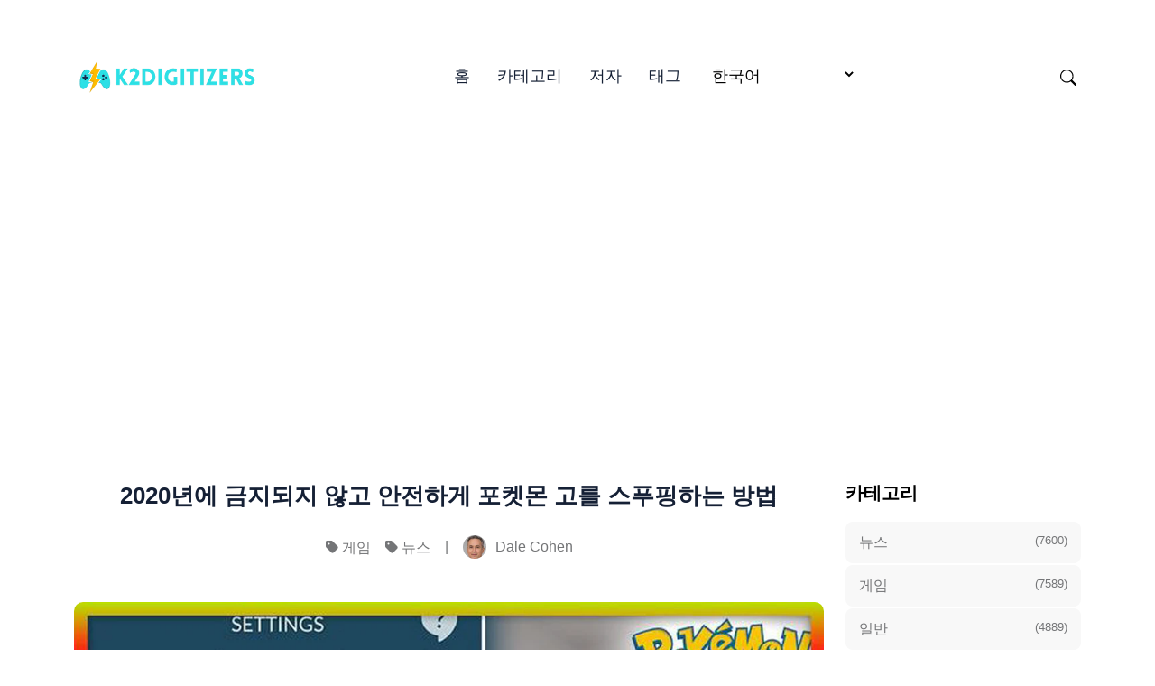

--- FILE ---
content_type: text/html; charset=utf-8
request_url: https://k2digitizers.com/ko/2020nyeone-geumjidoeji-anhgo-anjeonhage-pokesmon-goreul-seupupinghaneun-bangbeob/
body_size: 18159
content:
<!doctype html><html lang="ko" itemscope itemtype="http://schema.org/WebPage"><head><meta charset="utf-8"><title>2020년에 금지되지 않고 안전하게 포켓몬 고를 스푸핑하는 방법</title><meta name="viewport" content="width=device-width,initial-scale=1,maximum-scale=5"><link rel="shortcut icon" href="/images/favicon_hub600f3ef1b32933287aa9a58f4b229bd_201988_32x0_resize_lanczos_3.png" type="image/x-icon"><link rel="icon" href="/images/favicon_hub600f3ef1b32933287aa9a58f4b229bd_201988_32x0_resize_lanczos_3.png" type="image/x-icon"><link rel="icon" type="image/png" sizes="16x16" href="/images/favicon_hub600f3ef1b32933287aa9a58f4b229bd_201988_16x0_resize_lanczos_3.png"><link rel="icon" type="image/png" sizes="32x32" href="/images/favicon_hub600f3ef1b32933287aa9a58f4b229bd_201988_32x0_resize_lanczos_3.png"><link rel="apple-touch-icon" sizes="180x180" href="/images/favicon_hub600f3ef1b32933287aa9a58f4b229bd_201988_180x0_resize_lanczos_3.png"><link rel="manifest" href="/manifest.webmanifest"><meta name="msapplication-TileColor" content="#01AD9F"><meta name="theme-color" content="#fff"><base href="https://k2digitizers.com/ko/2020nyeone-geumjidoeji-anhgo-anjeonhage-pokesmon-goreul-seupupinghaneun-bangbeob/"><link rel="alternate" hreflang="x-default" href="https://k2digitizers.com/ways-to-safely-spoof-pokemon-go-without-getting-banned-in-2020/"><link rel="alternate" hreflang="en" href="https://k2digitizers.com/ways-to-safely-spoof-pokemon-go-without-getting-banned-in-2020/"><link rel="alternate" hreflang="de" href="https://k2digitizers.com/de/wie-man-pokemon-go-sicher-nachahmt-ohne-im-jahr-2020-verboten-zu-werden/"><link rel="alternate" hreflang="fr" href="https://k2digitizers.com/fr/les-moyens-d-imiter-pokemon-go-en-toute-securite-sans-se-faire-interdire-en-2020/"><link rel="alternate" hreflang="es" href="https://k2digitizers.com/es/formas-de-falsificar-pokemon-go-de-forma-segura-sin-que-te-lo-prohiban-en-2020/"><link rel="alternate" hreflang="it" href="https://k2digitizers.com/it/modi-per-fare-lo-spoofing-di-pokemon-go-in-modo-sicuro-senza-essere-bannati-nel-2020/"><link rel="alternate" hreflang="pt" href="https://k2digitizers.com/pt/maneiras-de-falsificar-pokemon-go-com-seguranca-sem-ser-banido-em-2020/"><link rel="alternate" hreflang="da" href="https://k2digitizers.com/da/sadan-spoofer-du-sikkert-pokemon-go-uden-at-blive-forbudt-i-2020/"><link rel="alternate" hreflang="nl" href="https://k2digitizers.com/nl/manieren-om-veilig-pokemon-go-te-spelen-zonder-verboden-te-worden-in-2020/"><link rel="alternate" hreflang="fi" href="https://k2digitizers.com/fi/tapoja-joilla-voit-turvallisesti-huijata-pokemon-go-ta-saamatta-porttikieltoa-vuonna-2020/"><link rel="alternate" hreflang="sv" href="https://k2digitizers.com/sv/satt-att-sakert-forfalska-pokemon-go-utan-att-bli-forbjuden-2020/"><link rel="alternate" hreflang="nb" href="https://k2digitizers.com/nb/mater-a-trygt-forfalske-pokemon-go-uten-a-bli-utestengt-i-2020/"><link rel="alternate" hreflang="uk" href="https://k2digitizers.com/uk/iak-bezpechno-pidrobiti-pokemon-go-ne-potrapivshi-pid-zaboronu-u-2020-rotsi/"><link rel="alternate" hreflang="ru" href="https://k2digitizers.com/ru/sposoby-bezopasno-poddelat-pokemon-go-i-ne-popast-pod-zapret-v-2020-godu/"><link rel="alternate" hreflang="pl" href="https://k2digitizers.com/pl/sposoby-na-bezpieczne-sfalszowanie-pokemon-go-bez-otrzymania-zakazu-w-2020-roku/"><link rel="alternate" hreflang="ro" href="https://k2digitizers.com/ro/modalitati-de-a-falsifica-in-siguranta-pokemon-go-fara-a-fi-interzis-in-2020/"><link rel="alternate" hreflang="cs" href="https://k2digitizers.com/cs/zpusoby-jak-bezpecne-napodobit-pokemon-go-a-nenechat-se-zakazat-v-roce-2020/"><link rel="alternate" hreflang="hu" href="https://k2digitizers.com/hu/a-pokemon-go-biztonsagos-hamisitasanak-modja-anelkul-hogy-betiltanak-2020-ban/"><link rel="alternate" hreflang="tr" href="https://k2digitizers.com/tr/2020-de-yasaklanmadan-pokemon-go-yu-guvenle-spooflamanin-yollari/"><link rel="alternate" hreflang="id" href="https://k2digitizers.com/id/cara-aman-memainkan-pokemon-go-tanpa-kena-banned-di-tahun-2020/"><link rel="alternate" hreflang="el" href="https://k2digitizers.com/el/tropoi-gia-na-apomimesete-me-asphaleia-to-pokemon-go-khoris-na-apagoreutei-to-2020/"><link rel="alternate" hreflang="ko" href="https://k2digitizers.com/ko/2020nyeone-geumjidoeji-anhgo-anjeonhage-pokesmon-goreul-seupupinghaneun-bangbeob/"><link rel="alternate" hreflang="ja" href="https://k2digitizers.com/ja/2020nian-pokemongowojin-zhi-sarezunian-quan-ninarisumasufang-fa/"><meta name="description" content="2020년에 금지되지 않고 Pokemon Go에서 위치를 속이는 방법을 알아보세요. GPS 위치를 안전하게 속이고 전 세계 어디에서나 포켓몬을 잡을 수 있는 최신 방법과 기술을 알아보세요."><link rel="canonical" href="https://k2digitizers.com/ko/2020nyeone-geumjidoeji-anhgo-anjeonhage-pokesmon-goreul-seupupinghaneun-bangbeob/" itemprop="url"><meta name="author" content="Andrew Boyd"><meta property="og:image" content="https://k2digitizers.com/images/post/f172988d8151223410e59d46118b83ab.jpg"><meta name="twitter:image" content="https://k2digitizers.com/images/post/f172988d8151223410e59d46118b83ab.jpg"><meta name="twitter:card" content="summary_large_image"><meta property="og:image:width" content="640"><meta property="og:image:height" content="360"><meta property="og:image:type" content="image/.jpg"><meta property="og:title" content="2020년에 금지되지 않고 안전하게 포켓몬 고를 스푸핑하는 방법"><meta property="og:description" content="2020년에 금지되지 않고 Pokemon Go에서 위치를 속이는 방법을 알아보세요. GPS 위치를 안전하게 속이고 전 세계 어디에서나 포켓몬을 잡을 수 있는 최신 방법과 기술을 알아보세요."><meta property="og:type" content="website"><meta property="og:url" content="https://k2digitizers.com/ko/2020nyeone-geumjidoeji-anhgo-anjeonhage-pokesmon-goreul-seupupinghaneun-bangbeob/"><meta name="twitter:title" content="2020년에 금지되지 않고 안전하게 포켓몬 고를 스푸핑하는 방법"><meta name="twitter:description" content="2020년에 금지되지 않고 Pokemon Go에서 위치를 속이는 방법을 알아보세요. GPS 위치를 안전하게 속이고 전 세계 어디에서나 포켓몬을 잡을 수 있는 최신 방법과 기술을 알아보세요."><script type="d5446bf9c505fe8f64b177df-text/javascript">let indexURL="https://k2digitizers.com/ko/searchindex.json",includeSectionsInSearch=["blog"],no_results_for="에 대한 결과가 없습니다.",empty_search_results_placeholder="검색할 내용을 입력하세요..."</script><meta http-equiv="x-dns-prefetch-control" content="on"><link rel="preconnect" href="//ajax.googleapis.com"><link rel="preconnect" href="https://fonts.gstatic.com" crossorigin="anonymous"><link rel="preconnect" href="https://use.fontawesome.com" crossorigin><link rel="preconnect" href="//cdnjs.cloudflare.com"><link rel="preconnect" href="//www.googletagmanager.com"><link rel="preconnect" href="//www.google-analytics.com"><link rel="dns-prefetch" href="https://fonts.gstatic.com"><link rel="dns-prefetch" href="https://use.fontawesome.com"><link rel="dns-prefetch" href="//ajax.googleapis.com"><link rel="dns-prefetch" href="//cdnjs.cloudflare.com"><link rel="dns-prefetch" href="//www.googletagmanager.com"><link rel="dns-prefetch" href="//www.google-analytics.com"><link rel="dns-prefetch" href="//fonts.googleapis.com"><link rel="dns-prefetch" href="//connect.facebook.net"><link rel="dns-prefetch" href="//platform.linkedin.com"><link rel="dns-prefetch" href="//platform.twitter.com"><link href="/css/style.dd13811deacf9433da0a44fd8695bd69cc5aa9455a8c0275ee77a19e0879730d.css" rel="stylesheet"><script type="d5446bf9c505fe8f64b177df-text/javascript">
    (function(c,l,a,r,i,t,y){
        c[a]=c[a]||function(){(c[a].q=c[a].q||[]).push(arguments)};
        t=l.createElement(r);t.async=1;t.src="https://www.clarity.ms/tag/"+i;
        y=l.getElementsByTagName(r)[0];y.parentNode.insertBefore(t,y);
    })(window, document, "clarity", "script", "jvyqv18gyj");
</script><script async src="https://pagead2.googlesyndication.com/pagead/js/adsbygoogle.js?client=ca-pub-5477620954343385" crossorigin="anonymous" type="d5446bf9c505fe8f64b177df-text/javascript"></script>
   </head><body><header class="header-nav"><div class="container"><div class="row"><div class="col-12"><nav class="navbar navbar-expand-lg navbar-light p-0"><a class="navbar-brand fw-800 pe-0" href="/ko"><script src="/cdn-cgi/scripts/7d0fa10a/cloudflare-static/rocket-loader.min.js" data-cf-settings="d5446bf9c505fe8f64b177df-|49"></script><img fetchpriority="high" decoding="async" class="img" width="208" height="200" src="/images/logo_hu3c4050ebe3de75144b527d5943976477_19447_416x0_resize_q90_h2_lanczos_3.webp" alt="K2Digitizers" onerror='this.onerror=null,this.src="/images/logo_hu3c4050ebe3de75144b527d5943976477_19447_416x0_resize_lanczos_3.png"'></a>
<button class="search-toggle d-inline-block d-lg-none ms-auto pe-3" data-target="search-modal" aria-label="Search Toggle"><svg xmlns="http://www.w3.org/2000/svg" width="18" height="18" fill="currentcolor" viewBox="0 0 16 16"><path d="M11.742 10.344a6.5 6.5.0 10-1.397 1.398h-.001c.03.04.062.078.098.115l3.85 3.85a1 1 0 001.415-1.414l-3.85-3.85a1.007 1.007.0 00-.115-.1zM12 6.5a5.5 5.5.0 11-11 0 5.5 5.5.0 0111 0z"/></svg></button>
<button class="navbar-toggler" type="button" data-bs-toggle="collapse" data-bs-target="#navHeader" aria-controls="navHeader" aria-expanded="false" aria-label="Toggle navigation"><svg xmlns="http://www.w3.org/2000/svg" width="35" height="35" fill="currentcolor" class="open p-1" viewBox="0 0 16 16"><path d="M4 2v2H2V2h2zm1 12v-2a1 1 0 00-1-1H2a1 1 0 00-1 1v2a1 1 0 001 1h2a1 1 0 001-1zm0-5V7A1 1 0 004 6H2A1 1 0 001 7v2a1 1 0 001 1h2a1 1 0 001-1zm0-5V2A1 1 0 004 1H2A1 1 0 001 2v2a1 1 0 001 1h2a1 1 0 001-1zm5 10v-2a1 1 0 00-1-1H7a1 1 0 00-1 1v2a1 1 0 001 1h2a1 1 0 001-1zm0-5V7A1 1 0 009 6H7A1 1 0 006 7v2a1 1 0 001 1h2a1 1 0 001-1zm0-5V2A1 1 0 009 1H7A1 1 0 006 2v2a1 1 0 001 1h2a1 1 0 001-1zM9 2v2H7V2h2zm5 0v2h-2V2h2zM4 7v2H2V7h2zm5 0v2H7V7h2zm5 0h-2v2h2V7zM4 12v2H2v-2h2zm5 0v2H7v-2h2zm5 0v2h-2v-2h2zM12 1a1 1 0 00-1 1v2a1 1 0 001 1h2a1 1 0 001-1V2a1 1 0 00-1-1h-2zm-1 6a1 1 0 011-1h2a1 1 0 011 1v2a1 1 0 01-1 1h-2a1 1 0 01-1-1V7zm1 4a1 1 0 00-1 1v2a1 1 0 001 1h2a1 1 0 001-1v-2a1 1 0 00-1-1h-2z"/></svg><svg xmlns="http://www.w3.org/2000/svg" width="35" height="35" fill="currentcolor" class="close text-primary" viewBox="0 0 16 16"><path d="M4.646 4.646a.5.5.0 01.708.0L8 7.293l2.646-2.647a.5.5.0 01.708.708L8.707 8l2.647 2.646a.5.5.0 01-.708.708L8 8.707l-2.646 2.647a.5.5.0 01-.708-.708L7.293 8 4.646 5.354a.5.5.0 010-.708z"/></svg></button><div class="collapse navbar-collapse" id="navHeader"><ul class="navbar-nav mx-auto"><li class="nav-item"><a class="nav-link" href="/ko/">홈</a></li><li class="nav-item"><a class="nav-link" href="/ko/categories/">카테고리</a></li><li class="nav-item"><a class="nav-link" href="/ko/authors/">저자</a></li><li class="nav-item"><a class="nav-link" href="/ko/tags/">태그</a></li><li class="nav-item"><span class="nav-link"><select class="border-0" id="select-language" style="cursor:pointer;background:0 0" onchange="if (!window.__cfRLUnblockHandlers) return false; location=this.value" data-cf-modified-d5446bf9c505fe8f64b177df-=""><option id="en" value="https://k2digitizers.com/ways-to-safely-spoof-pokemon-go-without-getting-banned-in-2020/">English</option><option id="de" value="https://k2digitizers.com/de/wie-man-pokemon-go-sicher-nachahmt-ohne-im-jahr-2020-verboten-zu-werden/">Deutsch</option><option id="fr" value="https://k2digitizers.com/fr/les-moyens-d-imiter-pokemon-go-en-toute-securite-sans-se-faire-interdire-en-2020/">Français</option><option id="es" value="https://k2digitizers.com/es/formas-de-falsificar-pokemon-go-de-forma-segura-sin-que-te-lo-prohiban-en-2020/">Español</option><option id="it" value="https://k2digitizers.com/it/modi-per-fare-lo-spoofing-di-pokemon-go-in-modo-sicuro-senza-essere-bannati-nel-2020/">Italiano</option><option id="pt" value="https://k2digitizers.com/pt/maneiras-de-falsificar-pokemon-go-com-seguranca-sem-ser-banido-em-2020/">Português</option><option id="da" value="https://k2digitizers.com/da/sadan-spoofer-du-sikkert-pokemon-go-uden-at-blive-forbudt-i-2020/">Dansk</option><option id="nl" value="https://k2digitizers.com/nl/manieren-om-veilig-pokemon-go-te-spelen-zonder-verboden-te-worden-in-2020/">Nederlands</option><option id="fi" value="https://k2digitizers.com/fi/tapoja-joilla-voit-turvallisesti-huijata-pokemon-go-ta-saamatta-porttikieltoa-vuonna-2020/">Suomi</option><option id="sv" value="https://k2digitizers.com/sv/satt-att-sakert-forfalska-pokemon-go-utan-att-bli-forbjuden-2020/">Svenska</option><option id="nb" value="https://k2digitizers.com/nb/mater-a-trygt-forfalske-pokemon-go-uten-a-bli-utestengt-i-2020/">Norsk Bokmål</option><option id="uk" value="https://k2digitizers.com/uk/iak-bezpechno-pidrobiti-pokemon-go-ne-potrapivshi-pid-zaboronu-u-2020-rotsi/">Українська</option><option id="ru" value="https://k2digitizers.com/ru/sposoby-bezopasno-poddelat-pokemon-go-i-ne-popast-pod-zapret-v-2020-godu/">Русский</option><option id="pl" value="https://k2digitizers.com/pl/sposoby-na-bezpieczne-sfalszowanie-pokemon-go-bez-otrzymania-zakazu-w-2020-roku/">Polski</option><option id="ro" value="https://k2digitizers.com/ro/modalitati-de-a-falsifica-in-siguranta-pokemon-go-fara-a-fi-interzis-in-2020/">Română</option><option id="cs" value="https://k2digitizers.com/cs/zpusoby-jak-bezpecne-napodobit-pokemon-go-a-nenechat-se-zakazat-v-roce-2020/">Čeština</option><option id="hu" value="https://k2digitizers.com/hu/a-pokemon-go-biztonsagos-hamisitasanak-modja-anelkul-hogy-betiltanak-2020-ban/">Magyar</option><option id="tr" value="https://k2digitizers.com/tr/2020-de-yasaklanmadan-pokemon-go-yu-guvenle-spooflamanin-yollari/">Türkçe</option><option id="id" value="https://k2digitizers.com/id/cara-aman-memainkan-pokemon-go-tanpa-kena-banned-di-tahun-2020/">Bahasa Indonesia</option><option id="el" value="https://k2digitizers.com/el/tropoi-gia-na-apomimesete-me-asphaleia-to-pokemon-go-khoris-na-apagoreutei-to-2020/">Ελληνικά</option><option id="ko" value="https://k2digitizers.com/ko/2020nyeone-geumjidoeji-anhgo-anjeonhage-pokesmon-goreul-seupupinghaneun-bangbeob/" selected>한국어</option><option id="ja" value="https://k2digitizers.com/ja/2020nian-pokemongowojin-zhi-sarezunian-quan-ninarisumasufang-fa/">日本語</option></select></span>
<span class="fi fi-gr"></span></li></ul><div class="navbar-right d-none d-lg-inline-block"><ul class="social-links list-unstyled list-inline"><li class="list-inline-item ms-4 d-none d-lg-inline-block"><button class="search-toggle" data-target="search-modal" aria-label="Search Toggle"><svg xmlns="http://www.w3.org/2000/svg" width="18" height="18" fill="currentcolor" viewBox="0 0 16 16"><path d="M11.742 10.344a6.5 6.5.0 10-1.397 1.398h-.001c.03.04.062.078.098.115l3.85 3.85a1 1 0 001.415-1.414l-3.85-3.85a1.007 1.007.0 00-.115-.1zM12 6.5a5.5 5.5.0 11-11 0 5.5 5.5.0 0111 0z"/></svg></button></li></ul></div></div></nav></div></div></div></header><div class="search-wrapper search-modal" data-image="true" data-description="true" data-tags="false" data-categories="true" tabindex="-1" aria-labelledby="Search Modal" aria-hidden="true" style="--color-primary:#01AD9F"><div class="search-wrapper-content"><div class="search-input-body"><label for="search-modal-input" style="margin-top:-1px"><svg xmlns="http://www.w3.org/2000/svg" viewBox="0 0 512 512" height="18" width="18" class="search-icon" data-type="search"><path fill="currentcolor" d="M416 208c0 45.9-14.9 88.3-40 122.7L502.6 457.4c12.5 12.5 12.5 32.8.0 45.3s-32.8 12.5-45.3.0L330.7 376c-34.4 25.2-76.8 40-122.7 40C93.1 416 0 322.9.0 208S93.1.0 208 0 416 93.1 416 208zM208 352a144 144 0 100-288 144 144 0 100 288z"/></svg><svg xmlns="http://www.w3.org/2000/svg" viewBox="0 0 512 512" height="18" width="18" class="search-reset" data-type="reset"><path fill="currentcolor" d="M256 512A256 256 0 10256 0a256 256 0 100 512zM175 175c9.4-9.4 24.6-9.4 33.9.0l47 47 47-47c9.4-9.4 24.6-9.4 33.9.0s9.4 24.6.0 33.9l-47 47 47 47c9.4 9.4 9.4 24.6.0 33.9s-24.6 9.4-33.9.0l-47-47-47 47c-9.4 9.4-24.6 9.4-33.9.0s-9.4-24.6.0-33.9l47-47-47-47c-9.4-9.4-9.4-24.6.0-33.9z"/></svg></label><input id="search-modal-input" type="text" data-search-input autocomplete="off" aria-label="Search" aria-describedby="Search" placeholder="사이트 검색..."></div><div class="search-wrapper-body"><div class="search-result" data-search-result></div><label class="search-result-empty" for="search-modal-input">검색할 내용을 입력하세요...</label></div><div class="search-wrapper-footer"><span><kbd><svg xmlns="http://www.w3.org/2000/svg" width="14" height="14" fill="currentcolor" style="margin-top:-2px" viewBox="0 0 16 16"><path d="M3.204 11h9.592L8 5.519 3.204 11zm-.753-.659 4.796-5.48a1 1 0 011.506.0l4.796 5.48c.566.647.106 1.659-.753 1.659H3.204a1 1 0 01-.753-1.659z"/></svg></kbd><kbd><svg xmlns="http://www.w3.org/2000/svg" width="14" height="14" fill="currentcolor" style="margin-top:1px" viewBox="0 0 16 16"><path d="M3.204 5h9.592L8 10.481 3.204 5zm-.753.659 4.796 5.48a1 1 0 001.506.0l4.796-5.48c.566-.647.106-1.659-.753-1.659H3.204a1 1 0 00-.753 1.659z"/></svg></kbd>to navigate</span>
<span><kbd><svg xmlns="http://www.w3.org/2000/svg" width="12" height="12" fill="currentcolor" style="display:inline-block" viewBox="0 0 16 16"><path fill-rule="evenodd" d="M14.5 1.5a.5.5.0 01.5.5v4.8a2.5 2.5.0 01-2.5 2.5H2.707l3.347 3.346a.5.5.0 01-.708.708l-4.2-4.2a.5.5.0 010-.708l4-4a.5.5.0 11.708.708L2.707 8.3H12.5A1.5 1.5.0 0014 6.8V2a.5.5.0 01.5-.5z"/></svg></kbd>to select</span>
<span class="search-result-info"></span>
<span data-target="close-search-modal"><kbd>ESC</kbd> to close</span></div></div></div><main><section class="section-sm"><div class="container"><div class="row justify-content-center"><div class="col-lg-9"><div class="pr-lg-4"><div class="text-center mb-5"><h2 class="h3 mb-4 post-title">2020년에 금지되지 않고 안전하게 포켓몬 고를 스푸핑하는 방법</h2><ul class="card-meta list-inline"><li class="list-inline-item"><i class="fa-solid fa-tag"></i> <a href="https://k2digitizers.com/ko/geim/">게임</a></li><li class="list-inline-item"><i class="fa-solid fa-tag"></i> <a href="https://k2digitizers.com/ko/nyuseu/">뉴스</a></li><li class="list-inline-item">|</li><li class="list-inline-item"><a href="https://k2digitizers.com/ko/authors/dale-cohen/" class="card-meta-author"><script src="/cdn-cgi/scripts/7d0fa10a/cloudflare-static/rocket-loader.min.js" data-cf-settings="d5446bf9c505fe8f64b177df-|49"></script><img src="/images/author/cohen_1985_hud6a5685a6a5bee3e41a0f7381b3f855b_17156_52x52_fill_q90_h2_lanczos_smart1.webp" loading="lazy" decoding="async" alt="Dale Cohen" class="img" width="52" height="52" onerror='this.onerror="null",this.src="/images/author/cohen_1985_hud6a5685a6a5bee3e41a0f7381b3f855b_17156_52x52_fill_q90_lanczos_smart1.jpg"'>
<span>Dale Cohen</span></a></li></ul></div><div class="mb-5"><div class="rounded"><picture><source srcset="/images/post/f172988d8151223410e59d46118b83ab_hue2589748c894cb2be58ce85c57777116_37383_545x0_resize_q90_h2_lanczos.webp" media="(max-width: 575px)"><source srcset="/images/post/f172988d8151223410e59d46118b83ab_hue2589748c894cb2be58ce85c57777116_37383_600x0_resize_q90_h2_lanczos.webp" media="(max-width: 767px)"><source srcset="/images/post/f172988d8151223410e59d46118b83ab_hue2589748c894cb2be58ce85c57777116_37383_700x0_resize_q90_h2_lanczos.webp" media="(max-width: 991px)"><source srcset="/images/post/f172988d8151223410e59d46118b83ab_hue2589748c894cb2be58ce85c57777116_37383_1110x0_resize_q90_h2_lanczos.webp"><img loading="lazy" decoding="async" src="/images/post/f172988d8151223410e59d46118b83ab_hue2589748c894cb2be58ce85c57777116_37383_1110x0_resize_q90_lanczos.jpg" class="w-100 h-auto img" alt="post-thumb" width="640" height="360"></picture></div></div><div class="content"><h1 id="2020년에-금지되지-않고-포켓몬-고를-스푸핑하려면-어떻게-해야-하나요">2020년에 금지되지 않고 포켓몬 고를 스푸핑하려면 어떻게 해야 하나요?</h1><p>금지될 위험 없이 안전하고 효과적으로 위치를 스푸핑할 수 있는 방법을 찾고 계신 포켓몬 고 애호가이신가요? 더 이상 고민하지 마세요! 이 글에서는 아무런 결과 없이 게임을 마음껏 즐길 수 있는 몇 가지 검증된 방법을 소개합니다.</p><details class="table-of-content"><summary>목차</summary><nav id="TableOfContents"><ul><li><a href="#위험-요소-이해하기">위험 요소 이해하기</a></li><li><a href="#올바른-스푸핑-방법-선택하기">올바른 스푸핑 방법 선택하기</a></li><li><a href="#탐지를-피하기-위한-예방-조치">탐지를 피하기 위한 예방 조치</a></li><li><a href="#게임-업데이트-및-금지-웨이브-모니터링">게임 업데이트 및 금지 웨이브 모니터링</a></li><li><a href="#faq">FAQ:</a><ul><li><a href="#금지되지-않고-안전하게-pokemon-go를-스푸핑할-수-있는-방법이-있나요">금지되지 않고 안전하게 Pokemon Go를 스푸핑할 수 있는 방법이 있나요?</a></li><li><a href="#포켓몬-고에서-스푸핑이란-무엇인가요">포켓몬 고에서 스푸핑이란 무엇인가요?</a></li><li><a href="#금지되지-않고-포켓몬-고를-스푸핑하는-것이-가능한가요">금지되지 않고 포켓몬 고를 스푸핑하는 것이 가능한가요?</a></li><li><a href="#pokemon-go를-스푸핑할-때-주의해야-할-사항은-무엇인가요">Pokemon Go를 스푸핑할 때 주의해야 할 사항은 무엇인가요?</a></li><li><a href="#pokemon-go를-안전하게-스푸핑할-수-있는-권장-도구나-앱이-있나요">Pokemon Go를 안전하게 스푸핑할 수 있는 권장 도구나 앱이 있나요?</a></li><li><a href="#vpn을-사용하면-포켓몬-고를-안전하게-스푸핑하는-데-도움이-되나요">VPN을 사용하면 포켓몬 고를 안전하게 스푸핑하는 데 도움이 되나요?</a></li></ul></li></ul></nav></details><ol><li>신뢰할 수 있는 GPS 스푸퍼 사용</li></ol><hr><p>Pokemon Go에서 위치를 스푸핑할 때 고려해야 할 가장 중요한 요소 중 하나는 선택한 GPS 스푸퍼입니다. 위치 변경이 정확하고 감지되지 않도록 하려면 신뢰할 수 있고 잘 알려진 스푸퍼를 사용하는 것이 중요합니다. 선택하기 전에 다른 플레이어의 리뷰와 추천을 찾아보세요.</p><ol start="2"><li>쿨다운 시간 준수</li></ol><hr><p>쿨다운 시간은 안전한 스푸핑의 필수 요소입니다. 새로운 위치로 순간이동할 때는 게임 내 동작을 수행하기 전에 적절한 쿨다운 시간을 기다리세요. 이렇게 하면 Pokemon Go 시스템의 탐지를 피하고 금지될 위험을 최소화할 수 있습니다.</p><ol start="3"><li>과도한 점프 피하기</li></ol><hr><p>한 위치에서 다른 위치로 빠르게 점프하고 싶은 유혹이 있을 수 있지만, 그렇게 하면 위험 신호가 발생하고 금지될 가능성이 높아질 수 있습니다. 대신 현실적인 이동 패턴을 시뮬레이션하고 적당한 속도로 이동하세요. 이렇게 하면 스푸핑 활동이 더 자연스럽게 보이고 탐지될 위험이 줄어듭니다.</p><ol start="4"><li>최신 부정 행위 방지 조치에 대한 최신 정보를 확인하세요.</li></ol><hr><p>Pokemon Go 개발자는 스푸퍼를 감지하고 불이익을 주기 위해 부정행위 방지 조치를 개선하기 위해 지속적으로 노력하고 있습니다. 게임 보안 시스템의 업데이트나 변경사항에 대한 정보를 지속적으로 확인하는 것이 중요합니다. 이렇게 하면 스푸핑 기술을 적절히 조정하고 함정에 빠지지 않을 수 있습니다.</p><ol start="5"><li>스푸핑에 대체 계정 사용</li></ol><hr><p>차단될 위험이 걱정된다면 스푸핑 전용 대체 계정을 사용하는 것을 고려해 보세요. 이렇게 하면 기본 계정은 그대로 유지되며, 진행 상황이나 귀중한 포켓몬을 잃을 염려 없이 스푸핑의 즐거움을 계속 즐길 수 있습니다.</p><blockquote><p>Pokemon Go에서 스푸핑은 특정 위험을 수반하므로 신중하고 책임감 있게 접근하는 것이 중요합니다. 이 팁을 따르고 최신 정보를 계속 업데이트하면 집에서 편안하게 게임을 즐기고 새로운 장소를 탐험할 수 있습니다.</p></blockquote><h2 id="위험-요소-이해하기">위험 요소 이해하기</h2><p>Pokemon Go에서 스푸핑에 관해서는 관련된 위험을 이해하는 것이 중요합니다. 스푸핑은 집을 떠나지 않고도 희귀 포켓몬에 접근하고 다른 장소로 이동할 수 있는 방법을 제공하지만, 게임 서비스 약관에 위배됩니다. 즉, 스푸핑이 적발되면 게임에서 일시적 또는 영구적으로 금지되는 등의 불이익을 받을 수 있습니다.</p><p>스푸핑의 주요 위험 중 하나는 포켓몬 고의 개발사인 나이언틱이 스푸핑을 감지하는 것입니다. 플레이어의 이동 패턴을 분석하고 비정상적인 행동을 감지하는 등 스푸퍼를 탐지하기 위한 정교한 시스템을 구현했습니다. 스푸퍼로 표시되면 게임에서 금지될 가능성이 높습니다.</p><p>또 다른 위험은 멀웨어나 바이러스의 가능성입니다. 많은 스푸핑 방법은 타사 앱이나 소프트웨어를 다운로드해야 하며, 이러한 앱은 유해한 프로그램의 번식지가 될 수 있습니다. 이러한 앱을 다운로드하면 디바이스가 개인 정보를 도용하거나 기타 피해를 유발할 수 있는 멀웨어에 감염될 위험에 노출됩니다.</p><p>또한 스푸핑은 Pokemon Go를 플레이하는 진정한 경험을 빼앗을 수 있습니다. 이 게임은 플레이어가 주변을 탐험하고 새로운 장소를 발견하고 다른 플레이어와 교류하도록 장려하기 위해 고안되었습니다. 스푸핑을 하면 게임의 이러한 측면을 우회하여 게임이 제공하는 사회적, 신체적 혜택을 놓치게 됩니다.</p><p>결론적으로 포켓몬 고에서 스푸핑은 유혹적일 수 있지만, 관련된 위험을 이해하는 것이 중요합니다. 금지될 가능성부터 멀웨어의 위험까지, 스푸핑은 심각한 결과를 초래할 수 있습니다. 항상 의도한 대로 게임을 플레이하고 포켓몬을 잡으면서 현실 세계를 탐험하는 모험을 즐기는 것이 가장 좋습니다.</p><h2 id="올바른-스푸핑-방법-선택하기">올바른 스푸핑 방법 선택하기</h2><p>Pokemon Go에서 안전하게 스푸핑을 하려면 금지되지 않는 올바른 방법을 선택하는 것이 중요합니다. 게임의 보안 조치가 점점 더 많이 업데이트되고 개선되고 있으므로 최신 정보를 유지하고 관련된 위험을 인식하는 것이 중요합니다.</p><p>**1. 신뢰할 수 있는 스푸핑 앱 사용: ** 안전성과 효과가 입증된 평판이 좋은 앱을 찾아보세요. 선택한 앱에 조이스틱 제어, 순간이동, 내장된 경로 플래너와 같은 기능이 있는지 확인하여 스푸핑 경험을 향상하세요.</p><p>**2. 스푸핑을 시작하기 전에 조사하기: 스푸핑을 시작하기 전에 Pokemon Go의 치트 방지 시스템의 최신 개발 사항과 새로운 보안 기능에 대해 조사해야 합니다. 변경 사항과 업데이트에 대한 정보를 파악하여 적발되거나 금지되지 않도록 주의하세요.</p><p>**3. VPN 사용: VPN(가상사설망)을 사용하면 스푸핑 활동에 보안 계층을 추가할 수 있습니다. VPN은 IP 주소를 숨기고 인터넷 연결을 암호화하여 Niantic이 스푸핑을 감지하기 어렵게 만듭니다.</p><p>**4. 쿨다운 시간 준수: ** 쿨다운 시간은 안전한 스푸핑을 위한 필수 요소입니다. 재사용 대기 시간은 순간이동을 할 때마다 탐지를 피하기 위해 기다려야 하는 시간 간격입니다. 권장 재사용 대기 시간을 숙지하여 차단될 위험을 최소화하세요.</p><p>**5. 실제 플레이어처럼 플레이하기: 의심을 받지 않으려면 스푸핑을 하는 동안 실제 플레이어의 행동을 모방하세요. 즉, 짧은 시간 내에 먼 거리를 점프하지 말고, 멀리 떨어진 포케스톱이나 체육관에 너무 자주 접속하지 마세요. 낮은 프로필을 유지하기 위해 합리적인 한도 내에서 행동하세요.</p><p>**6. 포켓몬 고 커뮤니티를 지속적으로 모니터링하기: ** 포켓몬 고 커뮤니티에 접속하여 스푸핑 기법 및 안전 수칙에 대한 최신 정보를 확인합니다. 토론과 포럼에 참여하면 귀중한 통찰력을 얻을 수 있고 잠재적인 위험에 대비할 수 있습니다.</p><blockquote>함께 읽기: <a href="/ko/gunggeugyi-muhan-daejeon-jombi-maeb-gonggae/">궁극의 무한 대전 좀비 맵 공개</a></blockquote><p>이 팁을 따르고 올바른 스푸핑 방법을 선택하면 금지되지 않고 안전하게 Pokemon Go의 세계를 즐길 수 있습니다. 원활하고 즐거운 스푸핑 경험을 위해 항상 최신 정보를 파악하고 Niantic에서 시행하는 보안 조치에 적응하는 것을 잊지 마세요.</p><h2 id="탐지를-피하기-위한-예방-조치">탐지를 피하기 위한 예방 조치</h2><p>Pokemon Go에서 금지되지 않고 안전하게 위치를 스푸핑하려면 탐지를 피하기 위해 몇 가지 예방 조치를 취하는 것이 중요합니다. 다음 팁을 따르면 불이익을 당할 위험 없이 게임을 계속 즐길 수 있습니다.</p><p>**1. 신뢰할 수 있는 스푸핑 앱 사용: ** 다른 사용자로부터 좋은 평판과 긍정적인 리뷰를 받은 스푸핑 앱을 찾아보세요. 이렇게 하면 앱을 안전하게 사용할 수 있고 탐지 알고리즘을 트리거하지 않을 수 있습니다.</p><p>**2. 스푸핑 활동을 눈에 띄지 않게 유지하세요: ** 갑자기 점프하거나 먼 거리를 이동하지 마세요. 대신 여러 장소를 걷거나 자전거를 타면서 실제와 같은 움직임 패턴을 시뮬레이션하세요. 이렇게 하면 스푸핑된 위치가 더 자연스럽고 덜 의심스러워 보일 수 있습니다.</p><blockquote>함께 읽기: <a href="/ko/gensin-impaegteueseo-deuraepeuneun-nuguingayo/">겐신 임팩트에서 드래프는 누구인가요?</a></blockquote><p>**3. 쿨다운 시간 준수: 쿨다운 시간은 Pokemon Go에서 스푸핑의 중요한 요소입니다. 쿨타임은 실제 이동 시간을 시뮬레이션하기 위해 행동이나 위치 변경 사이에 기다려야 하는 시간 간격입니다. 쿨타임 규칙을 준수하면 위험 신호 발생을 피할 수 있습니다.</p><p>**4. 인기 있는 위치 선택: 스푸핑 위치를 선택할 때는 일반적으로 다른 플레이어도 많이 활동하는 인기 지역을 선택하는 것이 더 안전합니다. 이렇게 하면 합법적인 플레이어와 섞일 수 있고 감지될 가능성을 줄일 수 있습니다.</p><p>**5. 커뮤니티 포럼 모니터링: Pokemon Go 스푸핑 관련 커뮤니티에서 최신 뉴스와 토론을 확인하세요. 이를 통해 스푸핑 활동에 위험을 초래할 수 있는 새로운 탐지 방법이나 업데이트에 대해 알아보고 그에 따라 전략을 조정할 수 있습니다.</p><p>**6. 다른 부정 행위 도구 사용 금지: 스푸핑은 위험한 활동일 수 있지만, 다른 부정 행위 도구나 해킹과 함께 사용하면 차단될 확률이 더욱 높아질 수 있습니다. 안전을 위해 신뢰할 수 있는 스푸핑 앱만 사용하고 게임을 추가로 수정하지 않는 것이 가장 좋습니다.</p><p>**7. 게임 내 행동에 주의하기: 스푸핑을 하는 동안 체육관, 레이드 또는 기타 게임 내 활동에 참여할 때는 각별히 주의하세요. 주어진 시간 내에 현실적으로 도달할 수 없는 위치에서 레이드에 참가하는 등의 특정 행동은 의심을 받아 이용 정지를 당할 수 있습니다.</p><p>다음 주의사항을 준수하면 금지당할 염려 없이 Pokemon Go에서 자신의 위치를 속일 수 있습니다. 다른 위치에서 게임을 즐길 때는 항상 공정한 플레이를 우선시하고 다른 플레이어의 경험을 존중해야 한다는 점을 잊지 마세요.</p><h2 id="게임-업데이트-및-금지-웨이브-모니터링">게임 업데이트 및 금지 웨이브 모니터링</h2><p>Pokemon Go를 안전하게 스푸핑하려면 게임 업데이트와 금지파를 추적하는 것이 필수적입니다. 게임 개발사인 Niantic은 부정행위 및 스푸핑 행위를 방지하기 위해 수시로 업데이트를 발표합니다. 이러한 업데이트를 최신 상태로 유지하면 스푸핑 방법이 탐지되지 않고 금지될 위험을 최소화할 수 있습니다.</p><p>게임 업데이트를 모니터링하는 한 가지 방법은 트위터와 페이스북과 같은 공식 Pokemon Go 소셜 미디어 채널을 팔로우하는 것입니다. 이러한 채널은 종종 예정된 업데이트, 게임 변경 사항, 새로운 부정행위 방지 조치에 대한 공지를 제공합니다. 또한, 경험이 많은 플레이어가 최신 업데이트에 대한 인사이트와 팁을 공유하는 온라인 포럼과 포켓몬 고 전용 커뮤니티에 참여하는 것도 유용한 정보원이 될 수 있습니다.</p><p>포켓몬 고를 스푸핑할 때 고려해야 할 또 다른 중요한 측면은 금지 파동을 주시하는 것입니다. Niantic은 승인되지 않은 방법으로 위치를 스푸핑하는 플레이어를 탐지하고 제거하기 위해 주기적으로 금지 파동을 실시합니다. 이러한 금지 웨이브가 발생하는 시기를 알아두면 적발되지 않도록 필요한 예방 조치를 취할 수 있습니다.</p><p>차단에 대한 최신 정보를 얻으려면 플레이어들이 최근 차단에 대한 정보를 공유하는 스푸핑 커뮤니티와 포럼에 가입하는 것이 좋습니다. 이러한 커뮤니티에서는 다양한 스푸핑 방법에 대해 논의하고, 탐지를 피하기 위한 팁을 공유하며, 잠재적인 위험에 대해 서로 경고하는 경우가 많습니다. 이러한 커뮤니티와 지속적으로 소통하면 인사이트를 얻고 게임에서 앞서 나갈 수 있습니다.</p><p>요약하자면, Pokemon Go를 안전하게 스푸핑하기 위해서는 게임 업데이트와 금지 파동을 모니터링하는 것이 중요합니다. 최신 업데이트에 대한 정보를 얻고 금지 파도가 발생하는 시기를 파악하면 스푸핑 방법을 적절히 조정하고 금지될 위험을 최소화할 수 있습니다.</p><h2 id="faq">FAQ:</h2><h3 id="금지되지-않고-안전하게-pokemon-go를-스푸핑할-수-있는-방법이-있나요">금지되지 않고 안전하게 Pokemon Go를 스푸핑할 수 있는 방법이 있나요?</h3><p>예, 금지되지 않고 안전하게 Pokemon Go를 스푸핑할 수 있는 방법이 있습니다. 올바른 도구와 예방 조치를 사용하면 금지될 위험을 최소화하면서 스푸핑을 즐길 수 있습니다.</p><h3 id="포켓몬-고에서-스푸핑이란-무엇인가요">포켓몬 고에서 스푸핑이란 무엇인가요?</h3><p>Pokemon Go에서 스푸핑이란 소프트웨어 또는 GPS 조작 기술을 사용하여 게임에서 실제 위치와 다른 위치에 있는 것으로 인식하도록 하는 것을 말합니다. 이를 통해 실제로 그곳에 가지 않고도 포켓몬을 잡거나 포켓스톱에 접속할 수 있습니다.</p><h3 id="금지되지-않고-포켓몬-고를-스푸핑하는-것이-가능한가요">금지되지 않고 포켓몬 고를 스푸핑하는 것이 가능한가요?</h3><p>포켓몬 고를 스푸핑할 경우 항상 금지될 위험이 있지만, 이러한 위험을 최소화할 수 있는 방법이 있습니다. 특정 지침을 따르고 평판이 좋은 스푸핑 방법을 사용하면 금지되지 않고 스푸핑할 수 있는 확률을 높일 수 있습니다.</p><h3 id="pokemon-go를-스푸핑할-때-주의해야-할-사항은-무엇인가요">Pokemon Go를 스푸핑할 때 주의해야 할 사항은 무엇인가요?</h3><p>Pokemon Go를 스푸핑할 때는 금지되지 않도록 예방 조치를 취하는 것이 중요합니다. 몇 가지 주의 사항으로는 신뢰할 수 있는 스푸핑 방법 사용, 쿨다운 시간 준수, 너무 자주 순간이동하지 않기, 의심스러운 행동이나 과도한 움직임 피하기 등이 있습니다.</p><h3 id="pokemon-go를-안전하게-스푸핑할-수-있는-권장-도구나-앱이-있나요">Pokemon Go를 안전하게 스푸핑할 수 있는 권장 도구나 앱이 있나요?</h3><p>예, Pokemon Go를 안전하게 스푸핑하는 데 도움이 되는 몇 가지 권장 도구와 앱이 있습니다. 인기 있는 옵션으로는 iSpoofer, DracoGo, 유니온 스퀘어 핵 등이 있습니다. 철저한 조사를 통해 신뢰할 수 있고 평판이 좋은 옵션을 선택하는 것이 중요합니다.</p><h3 id="vpn을-사용하면-포켓몬-고를-안전하게-스푸핑하는-데-도움이-되나요">VPN을 사용하면 포켓몬 고를 안전하게 스푸핑하는 데 도움이 되나요?</h3><p>VPN을 사용하면 포켓몬 고를 안전하게 스푸핑하는 데 어느 정도 도움이 될 수 있습니다. VPN은 사용자의 실제 위치를 숨기고 게임에서 스푸핑을 감지하기 어렵게 만들 수 있습니다. 그러나 완벽한 해결책은 아니며 다른 스푸핑 방법 및 예방 조치와 함께 사용해야 합니다.</p><h3>참조 항목:</h3><ul><li><a href="/ko/ibeu-ireum-teurigi-hyogwaga-issnayo/">이브 이름 트릭이 효과가 있나요?</a></li><li><a href="/ko/amhoreul-puleoboseyo-ruhwa-pulyi-miseuteori-pulgi/">암호를 풀어보세요: 루화 풀의 미스터리 풀기</a></li><li><a href="/ko/rorenjo-kaboseul-naebonaemyeon-eoddeon-gyeolgwaga-balsaenghanayo/">로렌조 카봇을 내보내면 어떤 결과가 발생하나요?</a></li><li><a href="/ko/ka-4ga-jejag-jungingayo-paendeuli-alaya-hal-sahang/">카 4가 제작 중인가요? 팬들이 알아야 할 사항</a></li><li><a href="/ko/toni-seutakeuyi-suteu-gagyeog-gagyeogpyo-gonggae/">토니 스타크의 수트 가격: 가격표 공개</a></li><li><a href="/ko/ceoncing-jariyi-soulmeiteuneun-nuguingayo/">천칭 자리의 소울메이트는 누구인가요?</a></li><li><a href="/ko/dekarabianyi-susuggeggireul-pahecida-gensin-impaegteuyi-susuggeggi-gateun-kaerigteo-yeosbogi/">데카라비안의 수수께끼를 파헤치다: 겐신 임팩트의 수수께끼 같은 캐릭터 엿보기</a></li></ul></div><div class="single-post-meta"><div class="row justify-content-center"><div class="col-md-6 text-center text-md-start"><ul class="post-meta-tags list-unstyled list-inline"><li class="list-inline-item"><a href="https://k2digitizers.com/ko/tags/pokemon">pokemon</a></li></ul></div><div class="col-md-6 text-center text-md-end mt-4 mt-md-0"><ul class="social-links has-bg-color list-unstyled list-inline" style="line-height:0"><li class="list-inline-item"><a class="resp-sharing-button__link d-block" href="https://facebook.com/sharer/sharer.php?u=https%3a%2f%2fk2digitizers.com%2fko%2f2020nyeone-geumjidoeji-anhgo-anjeonhage-pokesmon-goreul-seupupinghaneun-bangbeob%2f" target="_blank" rel="noopener" aria-label><div class="resp-sharing-button resp-sharing-button--facebook resp-sharing-button--small"><div aria-hidden="true" class="resp-sharing-button__icon resp-sharing-button__icon--solid"><i class="fab fa-facebook-f text-dark"></i></div></div></a></li><li class="list-inline-item"><a class="resp-sharing-button__link d-block" href="https://twitter.com/intent/tweet/?text=2020%eb%85%84%ec%97%90%20%ea%b8%88%ec%a7%80%eb%90%98%ec%a7%80%20%ec%95%8a%ea%b3%a0%20%ec%95%88%ec%a0%84%ed%95%98%ea%b2%8c%20%ed%8f%ac%ec%bc%93%eb%aa%ac%20%ea%b3%a0%eb%a5%bc%20%ec%8a%a4%ed%91%b8%ed%95%91%ed%95%98%eb%8a%94%20%eb%b0%a9%eb%b2%95&amp;url=https%3a%2f%2fk2digitizers.com%2fko%2f2020nyeone-geumjidoeji-anhgo-anjeonhage-pokesmon-goreul-seupupinghaneun-bangbeob%2f" target="_blank" rel="noopener" aria-label><div class="resp-sharing-button resp-sharing-button--twitter resp-sharing-button--small"><div aria-hidden="true" class="resp-sharing-button__icon resp-sharing-button__icon--solid"><i class="fab fa-twitter text-dark"></i></div></div></a></li><li class="list-inline-item"><a class="resp-sharing-button__link d-block" href="/cdn-cgi/l/email-protection#[base64]" target="_self" rel="noopener" aria-label><div class="resp-sharing-button resp-sharing-button--email resp-sharing-button--small"><div aria-hidden="true" class="resp-sharing-button__icon resp-sharing-button__icon--solid"><i class="fas fa-envelope text-dark"></i></div></div></a></li><li class="list-inline-item"><a class="resp-sharing-button__link d-block" href="whatsapp://send?text=2020%eb%85%84%ec%97%90%20%ea%b8%88%ec%a7%80%eb%90%98%ec%a7%80%20%ec%95%8a%ea%b3%a0%20%ec%95%88%ec%a0%84%ed%95%98%ea%b2%8c%20%ed%8f%ac%ec%bc%93%eb%aa%ac%20%ea%b3%a0%eb%a5%bc%20%ec%8a%a4%ed%91%b8%ed%95%91%ed%95%98%eb%8a%94%20%eb%b0%a9%eb%b2%95%20https%3a%2f%2fk2digitizers.com%2fko%2f2020nyeone-geumjidoeji-anhgo-anjeonhage-pokesmon-goreul-seupupinghaneun-bangbeob%2f" target="_blank" rel="noopener" aria-label><div class="resp-sharing-button resp-sharing-button--whatsapp resp-sharing-button--small"><div aria-hidden="true" class="resp-sharing-button__icon resp-sharing-button__icon--solid"><i class="fab fa-whatsapp text-dark"></i></div></div></a></li></ul></div></div></div><div class="pt-4"></div><div class="mt-5 border-default border p-4 bg-white rounded"><div id="disqus_thread"></div><script data-cfasync="false" src="/cdn-cgi/scripts/5c5dd728/cloudflare-static/email-decode.min.js"></script><script type="d5446bf9c505fe8f64b177df-application/javascript">window.disqus_config=function(){},function(){if(["localhost","127.0.0.1"].indexOf(window.location.hostname)!=-1){document.getElementById("disqus_thread").innerHTML="Disqus comments not available by default when the website is previewed locally.";return}var t=document,e=t.createElement("script");e.async=!0,e.src="//codegeek-dev.disqus.com/embed.js",e.setAttribute("data-timestamp",+new Date),(t.head||t.body).appendChild(e)}()</script><noscript>Please enable JavaScript to view the <a href="https://disqus.com/?ref_noscript">comments powered by Disqus.</a></noscript><a href="https://disqus.com" class="dsq-brlink">comments powered by <span class="logo-disqus">Disqus</span></a></div><div class="single-post-similer"><div class="row mt-3"><div class="col-12"><h3 class="text-dark fw-800 mb-4 pb-2">다른 사용자도 좋아할 수 있습니다.</h3></div><div class="col-md-6"><article class="card post-card"><div class="post-slider slider-sm rounded mb-4"><a href="https://k2digitizers.com/ko/gta-5eseo-naemyeonyi-teurigseuteoreul-balhwihaseyo/"><picture><source srcset="/images/post/bd700fbb38619b85a171605d30be3ae4_hu67c0cc62d85b9926f9f4745ed0214a45_38232_545x0_resize_q90_h2_lanczos.webp" media="(max-width: 575px)"><source srcset="/images/post/bd700fbb38619b85a171605d30be3ae4_hu67c0cc62d85b9926f9f4745ed0214a45_38232_600x0_resize_q90_h2_lanczos.webp" media="(max-width: 767px)"><source srcset="/images/post/bd700fbb38619b85a171605d30be3ae4_hu67c0cc62d85b9926f9f4745ed0214a45_38232_700x0_resize_q90_h2_lanczos.webp" media="(max-width: 991px)"><source srcset="/images/post/bd700fbb38619b85a171605d30be3ae4_hu67c0cc62d85b9926f9f4745ed0214a45_38232_1110x0_resize_q90_h2_lanczos.webp"><img loading="lazy" decoding="async" src="/images/post/bd700fbb38619b85a171605d30be3ae4_hu67c0cc62d85b9926f9f4745ed0214a45_38232_1110x0_resize_q90_lanczos.jpg" class="w-100 h-auto img" alt="post-thumb" width="640" height="360"></picture></a></div><div class="card-body"><ul class="card-meta list-inline mb-2"><li class="list-inline-item mb-2"><a href="https://k2digitizers.com/ko/authors/rhonda-williamson/" class="card-meta-author"><script src="/cdn-cgi/scripts/7d0fa10a/cloudflare-static/rocket-loader.min.js" data-cf-settings="d5446bf9c505fe8f64b177df-|49"></script><img src="/images/author/williamson_1991_hu1d248c1bdeba5d6ad4f5d9439666481f_20118_52x52_fill_q90_h2_lanczos_smart1.webp" loading="lazy" decoding="async" alt="Rhonda Williamson" class="img" width="52" height="52" onerror='this.onerror="null",this.src="/images/author/williamson_1991_hu1d248c1bdeba5d6ad4f5d9439666481f_20118_52x52_fill_q90_lanczos_smart1.jpg"'>
<span>Rhonda Williamson</span></a></li><li class="list-inline-item mb-2"><ul class="card-meta-tag list-inline"><li class="list-inline-item"><a href="https://k2digitizers.com/ko/geim/">게임</a></li><li class="list-inline-item"><a href="https://k2digitizers.com/ko/ilban/">일반</a></li><li class="list-inline-item"><a href="https://k2digitizers.com/ko/nyuseu/">뉴스</a></li></ul></li></ul><h3 class="h4 mb-3"><a class="post-title" href="https://k2digitizers.com/ko/gta-5eseo-naemyeonyi-teurigseuteoreul-balhwihaseyo/">GTA 5에서 내면의 트릭스터를 발휘하세요!</a></h3><p>GTA 5에서 트릭을 사용하면 어떻게 되나요? 그랜드 테프트 오토 5의 세계에서 스릴 넘치는 모험을 시작할 준비를 하세요. 이 상징적인 비디오 게임 프랜차이즈는 전 세계 수백만 명의 플레이어의 상상력을 사로잡았으며, 그럴 만한 이유가 있습니다. GTA 5 …</p><a href="https://k2digitizers.com/ko/gta-5eseo-naemyeonyi-teurigseuteoreul-balhwihaseyo/" aria-label="Read Article">기사 읽기 <i class="fas fa-angle-right"></i></a></div></article></div><div class="col-md-6"><article class="card post-card"><div class="post-slider slider-sm rounded mb-4"><a href="https://k2digitizers.com/ko/publixeseo-doggam-yebang-jusareul-wihan-10-gipeuteu-kadeureul-jegonghanayo/"><picture><source srcset="/images/post/9fb2876d5e471cae88e75f3499325079_hu5cf9d0394347a1b3a3aaa0960918d91e_37072_545x0_resize_q90_h2_lanczos.webp" media="(max-width: 575px)"><source srcset="/images/post/9fb2876d5e471cae88e75f3499325079_hu5cf9d0394347a1b3a3aaa0960918d91e_37072_600x0_resize_q90_h2_lanczos.webp" media="(max-width: 767px)"><source srcset="/images/post/9fb2876d5e471cae88e75f3499325079_hu5cf9d0394347a1b3a3aaa0960918d91e_37072_700x0_resize_q90_h2_lanczos.webp" media="(max-width: 991px)"><source srcset="/images/post/9fb2876d5e471cae88e75f3499325079_hu5cf9d0394347a1b3a3aaa0960918d91e_37072_1110x0_resize_q90_h2_lanczos.webp"><img loading="lazy" decoding="async" src="/images/post/9fb2876d5e471cae88e75f3499325079_hu5cf9d0394347a1b3a3aaa0960918d91e_37072_1110x0_resize_q90_lanczos.jpg" class="w-100 h-auto img" alt="post-thumb" width="640" height="360"></picture></a></div><div class="card-body"><ul class="card-meta list-inline mb-2"><li class="list-inline-item mb-2"><a href="https://k2digitizers.com/ko/authors/emma-weiss/" class="card-meta-author"><script src="/cdn-cgi/scripts/7d0fa10a/cloudflare-static/rocket-loader.min.js" data-cf-settings="d5446bf9c505fe8f64b177df-|49"></script><img src="/images/author/weiss_1984_hue4190be4e9ee1a9d586c69133ad9f30f_39313_52x52_fill_q90_h2_lanczos_smart1.webp" loading="lazy" decoding="async" alt="Emma Weiss" class="img" width="52" height="52" onerror='this.onerror="null",this.src="/images/author/weiss_1984_hue4190be4e9ee1a9d586c69133ad9f30f_39313_52x52_fill_q90_lanczos_smart1.jpg"'>
<span>Emma Weiss</span></a></li><li class="list-inline-item mb-2"><ul class="card-meta-tag list-inline"><li class="list-inline-item"><a href="https://k2digitizers.com/ko/geim/">게임</a></li><li class="list-inline-item"><a href="https://k2digitizers.com/ko/ilban/">일반</a></li><li class="list-inline-item"><a href="https://k2digitizers.com/ko/nyuseu/">뉴스</a></li></ul></li></ul><h3 class="h4 mb-3"><a class="post-title" href="https://k2digitizers.com/ko/publixeseo-doggam-yebang-jusareul-wihan-10-gipeuteu-kadeureul-jegonghanayo/">Publix에서 독감 예방 주사를 위한 $10 기프트 카드를 제공하나요?</a></h3><p>퍼블릭스는 독감 예방 주사를 맞으면 10달러 기프트 카드를 제공하나요? 이번 시즌 독감으로부터 자신과 사랑하는 사람들을 보호하고 싶으신가요? 퍼블릭스를 주목하세요! 편리한 위치에서 독감 예방 주사를 맞으면 10달러 기프트 카드를 받을 수 있는 놀라운 혜택을 놓치지 마세 …</p><a href="https://k2digitizers.com/ko/publixeseo-doggam-yebang-jusareul-wihan-10-gipeuteu-kadeureul-jegonghanayo/" aria-label="Read Article">기사 읽기 <i class="fas fa-angle-right"></i></a></div></article></div><div class="col-md-6"><article class="card post-card"><div class="post-slider slider-sm rounded mb-4"><a href="https://k2digitizers.com/ko/piteoneun-wae-tingkeobel-daesin-wendireul-seontaeghaesseulggayo/"><picture><source srcset="/images/post/79cb5a9d613a97a088e2cbf74d039b13_hu18f3c098e5317f24cb749132c5e80af2_10739_545x0_resize_q90_h2_lanczos.webp" media="(max-width: 575px)"><source srcset="/images/post/79cb5a9d613a97a088e2cbf74d039b13_hu18f3c098e5317f24cb749132c5e80af2_10739_600x0_resize_q90_h2_lanczos.webp" media="(max-width: 767px)"><source srcset="/images/post/79cb5a9d613a97a088e2cbf74d039b13_hu18f3c098e5317f24cb749132c5e80af2_10739_700x0_resize_q90_h2_lanczos.webp" media="(max-width: 991px)"><source srcset="/images/post/79cb5a9d613a97a088e2cbf74d039b13_hu18f3c098e5317f24cb749132c5e80af2_10739_1110x0_resize_q90_h2_lanczos.webp"><img loading="lazy" decoding="async" src="/images/post/79cb5a9d613a97a088e2cbf74d039b13_hu18f3c098e5317f24cb749132c5e80af2_10739_1110x0_resize_q90_lanczos.jpg" class="w-100 h-auto img" alt="post-thumb" width="640" height="360"></picture></a></div><div class="card-body"><ul class="card-meta list-inline mb-2"><li class="list-inline-item mb-2"><a href="https://k2digitizers.com/ko/authors/melissa-robinson/" class="card-meta-author"><script src="/cdn-cgi/scripts/7d0fa10a/cloudflare-static/rocket-loader.min.js" data-cf-settings="d5446bf9c505fe8f64b177df-|49"></script><img src="/images/author/robinson_1992_hu3e5d774a21ae78b46f6fad397ec39006_16553_52x52_fill_q90_h2_lanczos_smart1.webp" loading="lazy" decoding="async" alt="Melissa Robinson" class="img" width="52" height="52" onerror='this.onerror="null",this.src="/images/author/robinson_1992_hu3e5d774a21ae78b46f6fad397ec39006_16553_52x52_fill_q90_lanczos_smart1.jpg"'>
<span>Melissa Robinson</span></a></li><li class="list-inline-item mb-2"><ul class="card-meta-tag list-inline"><li class="list-inline-item"><a href="https://k2digitizers.com/ko/geim/">게임</a></li><li class="list-inline-item"><a href="https://k2digitizers.com/ko/ilban/">일반</a></li><li class="list-inline-item"><a href="https://k2digitizers.com/ko/nyuseu/">뉴스</a></li></ul></li></ul><h3 class="h4 mb-3"><a class="post-title" href="https://k2digitizers.com/ko/piteoneun-wae-tingkeobel-daesin-wendireul-seontaeghaesseulggayo/">피터는 왜 팅커벨 대신 웬디를 선택했을까요?</a></h3><p>피터는 왜 팅커벨 대신 웬디를 선택했을까요? J.M. 배리의 고전 동화의 사랑받는 주인공 피터 팬은 네버랜드에서 펼쳐지는 끝없는 젊음과 마법 같은 모험으로 오랫동안 관객을 사로잡아 왔습니다. 장난기 가득한 성격과 하늘을 나는 능력으로 피터는 여러 세대에 걸쳐 독자와 시 …</p><a href="https://k2digitizers.com/ko/piteoneun-wae-tingkeobel-daesin-wendireul-seontaeghaesseulggayo/" aria-label="Read Article">기사 읽기 <i class="fas fa-angle-right"></i></a></div></article></div><div class="col-md-6"><article class="card post-card"><div class="post-slider slider-sm rounded mb-4"><a href="https://k2digitizers.com/ko/gwail-seunaegeun-jeongmal-dwaeji-jibangeuro-mandeuleojyeossnayo/"><picture><source srcset="/images/post/c81c9e98b6b84c3e01edf9b8b81794c2_hub8168f5133a046eb523239b499f01645_47531_545x0_resize_q90_h2_lanczos.webp" media="(max-width: 575px)"><source srcset="/images/post/c81c9e98b6b84c3e01edf9b8b81794c2_hub8168f5133a046eb523239b499f01645_47531_600x0_resize_q90_h2_lanczos.webp" media="(max-width: 767px)"><source srcset="/images/post/c81c9e98b6b84c3e01edf9b8b81794c2_hub8168f5133a046eb523239b499f01645_47531_700x0_resize_q90_h2_lanczos.webp" media="(max-width: 991px)"><source srcset="/images/post/c81c9e98b6b84c3e01edf9b8b81794c2_hub8168f5133a046eb523239b499f01645_47531_1110x0_resize_q90_h2_lanczos.webp"><img loading="lazy" decoding="async" src="/images/post/c81c9e98b6b84c3e01edf9b8b81794c2_hub8168f5133a046eb523239b499f01645_47531_1110x0_resize_q90_lanczos.jpg" class="w-100 h-auto img" alt="post-thumb" width="640" height="360"></picture></a></div><div class="card-body"><ul class="card-meta list-inline mb-2"><li class="list-inline-item mb-2"><a href="https://k2digitizers.com/ko/authors/robin-patrick/" class="card-meta-author"><script src="/cdn-cgi/scripts/7d0fa10a/cloudflare-static/rocket-loader.min.js" data-cf-settings="d5446bf9c505fe8f64b177df-|49"></script><img src="/images/author/patrick_1997_hue8b34243de29cec51e449b5fa3bf178d_39214_52x52_fill_q90_h2_lanczos_smart1.webp" loading="lazy" decoding="async" alt="Robin Patrick" class="img" width="52" height="52" onerror='this.onerror="null",this.src="/images/author/patrick_1997_hue8b34243de29cec51e449b5fa3bf178d_39214_52x52_fill_q90_lanczos_smart1.jpg"'>
<span>Robin Patrick</span></a></li><li class="list-inline-item mb-2"><ul class="card-meta-tag list-inline"><li class="list-inline-item"><a href="https://k2digitizers.com/ko/geim/">게임</a></li><li class="list-inline-item"><a href="https://k2digitizers.com/ko/ilban/">일반</a></li><li class="list-inline-item"><a href="https://k2digitizers.com/ko/nyuseu/">뉴스</a></li></ul></li></ul><h3 class="h4 mb-3"><a class="post-title" href="https://k2digitizers.com/ko/gwail-seunaegeun-jeongmal-dwaeji-jibangeuro-mandeuleojyeossnayo/">과일 스낵은 정말 돼지 지방으로 만들어졌나요?</a></h3><p>과일 스낵은 돼지 지방으로 만들어졌나요? 어린이와 어른 모두에게 인기 있는 젤리 간식인 과일 스낵이 실제로는 돼지 지방으로 만들어졌다는 소문이 오래전부터 있었습니다. 이 소문은 자신과 가족을 위해 더 건강한 선택을 하려는 소비자들 사이에서 우려와 혼란을 야기했습니다. …</p><a href="https://k2digitizers.com/ko/gwail-seunaegeun-jeongmal-dwaeji-jibangeuro-mandeuleojyeossnayo/" aria-label="Read Article">기사 읽기 <i class="fas fa-angle-right"></i></a></div></article></div><div class="col-md-6"><article class="card post-card"><div class="post-slider slider-sm rounded mb-4"><a href="https://k2digitizers.com/ko/xbox-live-gyejeongi-sonsangdoeeossdaneun-jinghu-mic-joci-bangbeob/"><picture><source srcset="/images/post/ef70a0a87ba39af0113086d7c5540115_hu58ef69b2800b8d6bdd5cf3d3c2bb6faa_37623_545x0_resize_q90_h2_lanczos.webp" media="(max-width: 575px)"><source srcset="/images/post/ef70a0a87ba39af0113086d7c5540115_hu58ef69b2800b8d6bdd5cf3d3c2bb6faa_37623_600x0_resize_q90_h2_lanczos.webp" media="(max-width: 767px)"><source srcset="/images/post/ef70a0a87ba39af0113086d7c5540115_hu58ef69b2800b8d6bdd5cf3d3c2bb6faa_37623_700x0_resize_q90_h2_lanczos.webp" media="(max-width: 991px)"><source srcset="/images/post/ef70a0a87ba39af0113086d7c5540115_hu58ef69b2800b8d6bdd5cf3d3c2bb6faa_37623_1110x0_resize_q90_h2_lanczos.webp"><img loading="lazy" decoding="async" src="/images/post/ef70a0a87ba39af0113086d7c5540115_hu58ef69b2800b8d6bdd5cf3d3c2bb6faa_37623_1110x0_resize_q90_lanczos.jpg" class="w-100 h-auto img" alt="post-thumb" width="640" height="360"></picture></a></div><div class="card-body"><ul class="card-meta list-inline mb-2"><li class="list-inline-item mb-2"><a href="https://k2digitizers.com/ko/authors/peter-andrews/" class="card-meta-author"><script src="/cdn-cgi/scripts/7d0fa10a/cloudflare-static/rocket-loader.min.js" data-cf-settings="d5446bf9c505fe8f64b177df-|49"></script><img src="/images/author/andrews_1989_hua2b1c6dfd742c30d3ae9fdea0222cad5_17381_52x52_fill_q90_h2_lanczos_smart1.webp" loading="lazy" decoding="async" alt="Peter Andrews" class="img" width="52" height="52" onerror='this.onerror="null",this.src="/images/author/andrews_1989_hua2b1c6dfd742c30d3ae9fdea0222cad5_17381_52x52_fill_q90_lanczos_smart1.jpg"'>
<span>Peter Andrews</span></a></li><li class="list-inline-item mb-2"><ul class="card-meta-tag list-inline"><li class="list-inline-item"><a href="https://k2digitizers.com/ko/geim/">게임</a></li><li class="list-inline-item"><a href="https://k2digitizers.com/ko/ilban/">일반</a></li><li class="list-inline-item"><a href="https://k2digitizers.com/ko/nyuseu/">뉴스</a></li></ul></li></ul><h3 class="h4 mb-3"><a class="post-title" href="https://k2digitizers.com/ko/xbox-live-gyejeongi-sonsangdoeeossdaneun-jinghu-mic-joci-bangbeob/">Xbox Live 계정이 손상되었다는 징후 및 조치 방법</a></h3><p>다른 사람이 내 Xbox Live 계정을 사용하는지 어떻게 알 수 있나요? Xbox Live 계정은 게이머 데이터, 도전 과제 및 소셜 상호 작용에 대한 중요한 관문입니다. 안타깝게도 개인 정보를 악용하거나 게임 프로필에 무단으로 액세스하려는 악의적인 개인에 의해 계정 …</p><a href="https://k2digitizers.com/ko/xbox-live-gyejeongi-sonsangdoeeossdaneun-jinghu-mic-joci-bangbeob/" aria-label="Read Article">기사 읽기 <i class="fas fa-angle-right"></i></a></div></article></div><div class="col-md-6"><article class="card post-card"><div class="post-slider slider-sm rounded mb-4"><a href="https://k2digitizers.com/ko/seonggyeongeun-hyangcwie-daehae-mweorago-malhanayo/"><picture><source srcset="/images/post/da40b3f8d5e6f74b7d9ee7503d779e5c_hu984847673f85a11b919d4e423667e233_39349_545x0_resize_q90_h2_lanczos.webp" media="(max-width: 575px)"><source srcset="/images/post/da40b3f8d5e6f74b7d9ee7503d779e5c_hu984847673f85a11b919d4e423667e233_39349_600x0_resize_q90_h2_lanczos.webp" media="(max-width: 767px)"><source srcset="/images/post/da40b3f8d5e6f74b7d9ee7503d779e5c_hu984847673f85a11b919d4e423667e233_39349_700x0_resize_q90_h2_lanczos.webp" media="(max-width: 991px)"><source srcset="/images/post/da40b3f8d5e6f74b7d9ee7503d779e5c_hu984847673f85a11b919d4e423667e233_39349_1110x0_resize_q90_h2_lanczos.webp"><img loading="lazy" decoding="async" src="/images/post/da40b3f8d5e6f74b7d9ee7503d779e5c_hu984847673f85a11b919d4e423667e233_39349_1110x0_resize_q90_lanczos.jpg" class="w-100 h-auto img" alt="post-thumb" width="640" height="360"></picture></a></div><div class="card-body"><ul class="card-meta list-inline mb-2"><li class="list-inline-item mb-2"><a href="https://k2digitizers.com/ko/authors/rachel-roberts/" class="card-meta-author"><script src="/cdn-cgi/scripts/7d0fa10a/cloudflare-static/rocket-loader.min.js" data-cf-settings="d5446bf9c505fe8f64b177df-|49"></script><img src="/images/author/roberts_1994_hu2b94209ff3953437e433e0b70859136c_58015_52x52_fill_q90_h2_lanczos_smart1.webp" loading="lazy" decoding="async" alt="Rachel Roberts" class="img" width="52" height="52" onerror='this.onerror="null",this.src="/images/author/roberts_1994_hu2b94209ff3953437e433e0b70859136c_58015_52x52_fill_q90_lanczos_smart1.jpg"'>
<span>Rachel Roberts</span></a></li><li class="list-inline-item mb-2"><ul class="card-meta-tag list-inline"><li class="list-inline-item"><a href="https://k2digitizers.com/ko/geim/">게임</a></li><li class="list-inline-item"><a href="https://k2digitizers.com/ko/ilban/">일반</a></li><li class="list-inline-item"><a href="https://k2digitizers.com/ko/nyuseu/">뉴스</a></li></ul></li></ul><h3 class="h4 mb-3"><a class="post-title" href="https://k2digitizers.com/ko/seonggyeongeun-hyangcwie-daehae-mweorago-malhanayo/">성경은 향취에 대해 뭐라고 말하나요?</a></h3><p>성경은 향취에 대해 뭐라고 말하나요? 로크 또는 드레드락이라고도 하는 드레드락은 헝클어지고 땋은 머리가 특징인 헤어스타일입니다. 이 독특한 헤어스타일은 전 세계의 다양한 문화와 개인이 수용해 왔습니다. 그러나 일부 사람들은 성경이 향취에 대해 무엇이라고 말하고 있는지, …</p><a href="https://k2digitizers.com/ko/seonggyeongeun-hyangcwie-daehae-mweorago-malhanayo/" aria-label="Read Article">기사 읽기 <i class="fas fa-angle-right"></i></a></div></article></div></div></div></div></div><aside class="col-lg-3 mt-5 mt-lg-0"><div class="sticky-sidebar"><div class="widget widget-categories"><h5 class="widget-title"><span>카테고리</span></h5><ul class="list-unstyled widget-list"><li><a href="https://k2digitizers.com/ko/nyuseu/" class="d-flex">뉴스 <small class="ms-auto">(7600)</small></a></li><li><a href="https://k2digitizers.com/ko/geim/" class="d-flex">게임 <small class="ms-auto">(7589)</small></a></li><li><a href="https://k2digitizers.com/ko/ilban/" class="d-flex">일반 <small class="ms-auto">(4889)</small></a></li><li><a href="https://k2digitizers.com/ko/gensin-impaegteu/" class="d-flex">겐신 임팩트 <small class="ms-auto">(1752)</small></a></li><li><a href="https://k2digitizers.com/ko/konsol/" class="d-flex">콘솔 <small class="ms-auto">(387)</small></a></li><li><a href="https://k2digitizers.com/ko/bunryu/" class="d-flex">분류 <small class="ms-auto">(14)</small></a></li><li><a href="https://k2digitizers.com/ko/kol-obeu-dyuti/" class="d-flex">콜 오브 듀티 <small class="ms-auto">(5)</small></a></li><li><a href="https://k2digitizers.com/ko/xbox/" class="d-flex">Xbox <small class="ms-auto">(4)</small></a></li><li><a href="https://k2digitizers.com/ko/nintendo/" class="d-flex">닌텐도 <small class="ms-auto">(2)</small></a></li></ul></div><div class="widget"><h5 class="widget-title"><span>검색</span></h5><form action="/ko/search" class="widget-search position-relative" data-target="search-modal"><input class="mb-1 form-control rounded" id="search-query" name="s" type="search" placeholder="검색하려면 클릭...">
<i class="fas fa-search" style="position:absolute;top:18px;right:17px"></i></form></div><div class="widget"><h4 class="widget-title"><span>태그</span></h4><ul class="list-unstyled widget-list"><li><a href="https://k2digitizers.com/ko/ps4/" class="d-flex">ps4 <small class="ms-auto">(338)</small></a></li><li><a href="https://k2digitizers.com/ko/xbox/" class="d-flex">xbox <small class="ms-auto">(234)</small></a></li><li><a href="https://k2digitizers.com/ko/unlock/" class="d-flex">unlock <small class="ms-auto">(232)</small></a></li><li><a href="https://k2digitizers.com/ko/gta/" class="d-flex">gta <small class="ms-auto">(200)</small></a></li><li><a href="https://k2digitizers.com/ko/cheat/" class="d-flex">cheat <small class="ms-auto">(194)</small></a></li><li><a href="https://k2digitizers.com/ko/character/" class="d-flex">character <small class="ms-auto">(177)</small></a></li><li><a href="https://k2digitizers.com/ko/pokemon/" class="d-flex">pokemon <small class="ms-auto">(140)</small></a></li><li><a href="https://k2digitizers.com/ko/phone/" class="d-flex">phone <small class="ms-auto">(133)</small></a></li><li><a href="https://k2digitizers.com/ko/minecraft/" class="d-flex">minecraft <small class="ms-auto">(125)</small></a></li><li><a href="https://k2digitizers.com/ko/ps5/" class="d-flex">ps5 <small class="ms-auto">(113)</small></a></li></ul></div></div></aside></div></div></section></main><footer class="section-sm"><div class="container"><div class="row justify-content-center align-items-center"><div class="col-lg-5"><div class="newsletter-block font-primary"><h3 class="mb-4 text-white text-center fw-bold">월간 뉴스레터를 구독하세요.</h3><form class="px-0 px-sm-3 px-md-5" action="https://nicksbeard.us21.list-manage.com/subscribe/post?u=c80a7bc9ca735f520ee296273&amp;amp;id=ec20e4eda0&amp;amp;f_id=00e65de1f0" method="post" name="mailchimp_form_name" target="_blank"><div class="input-group"><input form="subscription" type="text" class="form-control" placeholder="이메일 입력" aria-label="Subscription" required autocomplete="new-email"><div class="input-group-append"><button type="submit" name="subscription" class="input-group-text h-100" aria-label="Subscription Button"><i class="icon fas fa-paper-plane" style="font-size:15px"></i></button></div></div><div style="position:absolute;left:-5000px" aria-hidden="true"><input type="text" name="b_c80a7bc9ca735f520ee296273_ec20e4eda0" tabindex="-1"></div></form></div></div><div class="col-lg-12 text-center mt-5"><ul class="list-inline footer-menu mb-4"><li class="list-inline-item mx-3"><a href="https://k2digitizers.com/ko/about/">회사 소개</a></li><li class="list-inline-item mx-3"><a href="https://k2digitizers.com/ko/contact/">문의하기</a></li><li class="list-inline-item mx-3"><a href="https://k2digitizers.com/ko/privacy/">개인정보 처리방침 및 이용약관</a></li></ul><ul class="social-links icon-box list-unstyled list-inline fw-500 mb-3"><li class="list-inline-item text-center"><a href="#" target="_blank" aria-label="social-icon"><i class="lab fab fa-facebook"></i></a></li><li class="list-inline-item text-center"><a href="#" target="_blank" aria-label="social-icon"><i class="lab fab fa-twitter"></i></a></li><li class="list-inline-item text-center"><a href="#" target="_blank" aria-label="social-icon"><i class="lab fab fa-instagram"></i></a></li><li class="list-inline-item text-center"><a href="#" target="_blank" aria-label="social-icon"><i class="lab fab fa-linkedin"></i></a></li></ul><p class="mb-0 fw-500 copyright-text content"></p></div></div></div></footer><script src="/js/bootstrap.bfdba725d15bf27c89ee9212be36841e43347d6643be318859cd3fb543504d5679517f0dec1166ea856d2e15f332725c13051a513d3b9f919847470bf5dc279c.js" integrity="sha512-v9unJdFb8nyJ7pISvjaEHkM0fWZDvjGIWc0/tUNQTVZ5UX8N7BFm6oVtLhXzMnJcEwUaUT07n5GYR0cL9dwnnA==" defer type="d5446bf9c505fe8f64b177df-text/javascript"></script>
<script src="/js/scripts.a101710b5f9dc4f74823879225a845a55105bb2d2d901a432239309a8c9f19db511de1c99af17cf790146e51ee526d96df8a333277b4070b54ab3c0367a46541.js" integrity="sha512-oQFxC1+dxPdII4eSJahFpVEFuy0tkBpDIjkwmoyfGdtRHeHJmvF895AUblHuUm2W34ozMne0BwtUqzwDZ6RlQQ==" defer type="d5446bf9c505fe8f64b177df-text/javascript"></script>
<script type="d5446bf9c505fe8f64b177df-application/javascript">WebFont.load({google:{api:"https://fonts.googleapis.com/css2",families:["Montserrat:wght@500;600;700;800;900&display=swap"],version:2},active:()=>{sessionStorage.fontsLoaded=!0}})</script><script type="d5446bf9c505fe8f64b177df-text/javascript">"serviceWorker"in navigator&&navigator.serviceWorker.register("/service-worker.js")</script><div id="cookie-box" class="cookie-box cookie-box-hide">This site uses cookies. By continuing to use this website, you agree to their use.
<button id="cookie-button" class="cookie-box-button btn btn-sm btn-outline-primary">
I Accept</button></div><script type="d5446bf9c505fe8f64b177df-application/javascript">const cookieBox=document.getElementById("cookie-box"),cookieButton=document.getElementById("cookie-button");Cookies.get("cookie-consent")||(cookieBox.classList.remove("cookie-box-hide"),cookieButton.onclick=function(){Cookies.set("cookie-consent",!0,{expires:2}),cookieBox.classList.add("cookie-box-hide")})</script><style>.cookie-box{position:fixed;left:2rem;bottom:2rem;z-index:9999;padding:1.5rem;background-color:#fff;max-width:calc(100% - 4rem);width:25rem;box-shadow:1px 0 10px 7px rgba(154,154,154,.11);border-radius:inherit}.cookie-box-hide{display:none}.cookie-box-button{display:block;margin-top:1rem}.dark .cookie-box{background-color:#222}</style><script type="d5446bf9c505fe8f64b177df-text/javascript"> (function(m,e,t,r,i,k,a){m[i]=m[i]||function(){(m[i].a=m[i].a||[]).push(arguments)}; m[i].l=1*new Date(); for (var j = 0; j < document.scripts.length; j++) {if (document.scripts[j].src === r) { return; }} k=e.createElement(t),a=e.getElementsByTagName(t)[0],k.async=1,k.src=r,a.parentNode.insertBefore(k,a)}) (window, document, "script", "https://cdn.jsdelivr.net/npm/yandex-metrica-watch/tag.js", "ym"); ym(94488305, "init", { clickmap:true, trackLinks:true, accurateTrackBounce:true }); </script><script src="/cdn-cgi/scripts/7d0fa10a/cloudflare-static/rocket-loader.min.js" data-cf-settings="d5446bf9c505fe8f64b177df-|49" defer></script><script defer src="https://static.cloudflareinsights.com/beacon.min.js/vcd15cbe7772f49c399c6a5babf22c1241717689176015" integrity="sha512-ZpsOmlRQV6y907TI0dKBHq9Md29nnaEIPlkf84rnaERnq6zvWvPUqr2ft8M1aS28oN72PdrCzSjY4U6VaAw1EQ==" data-cf-beacon='{"version":"2024.11.0","token":"ba6ae5588362496782f583c4493bddd8","r":1,"server_timing":{"name":{"cfCacheStatus":true,"cfEdge":true,"cfExtPri":true,"cfL4":true,"cfOrigin":true,"cfSpeedBrain":true},"location_startswith":null}}' crossorigin="anonymous"></script>
</body></html>

--- FILE ---
content_type: text/html; charset=utf-8
request_url: https://www.google.com/recaptcha/api2/aframe
body_size: 269
content:
<!DOCTYPE HTML><html><head><meta http-equiv="content-type" content="text/html; charset=UTF-8"></head><body><script nonce="YDnl3R8tKWON0QCjDUTfLQ">/** Anti-fraud and anti-abuse applications only. See google.com/recaptcha */ try{var clients={'sodar':'https://pagead2.googlesyndication.com/pagead/sodar?'};window.addEventListener("message",function(a){try{if(a.source===window.parent){var b=JSON.parse(a.data);var c=clients[b['id']];if(c){var d=document.createElement('img');d.src=c+b['params']+'&rc='+(localStorage.getItem("rc::a")?sessionStorage.getItem("rc::b"):"");window.document.body.appendChild(d);sessionStorage.setItem("rc::e",parseInt(sessionStorage.getItem("rc::e")||0)+1);localStorage.setItem("rc::h",'1769068784118');}}}catch(b){}});window.parent.postMessage("_grecaptcha_ready", "*");}catch(b){}</script></body></html>